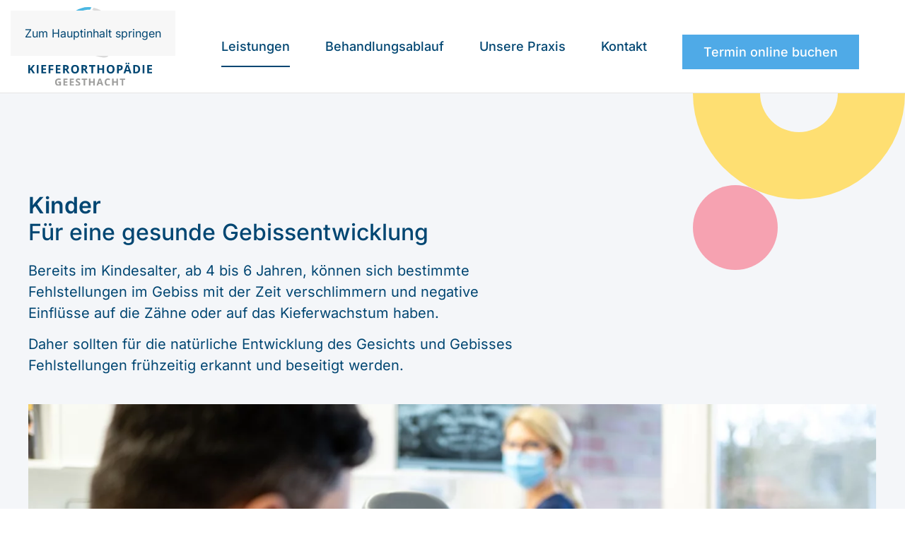

--- FILE ---
content_type: text/html; charset=UTF-8
request_url: https://kfo-geesthacht.de/kinder/
body_size: 17664
content:
<!DOCTYPE html>
<html lang="de">
    <head>
        <meta charset="UTF-8">
        <meta name="viewport" content="width=device-width, initial-scale=1">
        <link rel="icon" href="/wp-content/uploads/favicon.png" sizes="any">
                <link rel="apple-touch-icon" href="/wp-content/uploads/apple-touch-icon.png">
                <title>Kinder &#8211; Kieferorthopädie Geesthacht</title>
<meta name='robots' content='max-image-preview:large' />
<link rel="alternate" type="application/rss+xml" title="Kieferorthopädie Geesthacht &raquo; Feed" href="https://kfo-geesthacht.de/feed/" />
<link rel="alternate" type="application/rss+xml" title="Kieferorthopädie Geesthacht &raquo; Kommentar-Feed" href="https://kfo-geesthacht.de/comments/feed/" />
<script>
window._wpemojiSettings = {"baseUrl":"https:\/\/s.w.org\/images\/core\/emoji\/15.0.3\/72x72\/","ext":".png","svgUrl":"https:\/\/s.w.org\/images\/core\/emoji\/15.0.3\/svg\/","svgExt":".svg","source":{"concatemoji":"https:\/\/kfo-geesthacht.de\/wp-includes\/js\/wp-emoji-release.min.js?ver=6.7.2"}};
/*! This file is auto-generated */
!function(i,n){var o,s,e;function c(e){try{var t={supportTests:e,timestamp:(new Date).valueOf()};sessionStorage.setItem(o,JSON.stringify(t))}catch(e){}}function p(e,t,n){e.clearRect(0,0,e.canvas.width,e.canvas.height),e.fillText(t,0,0);var t=new Uint32Array(e.getImageData(0,0,e.canvas.width,e.canvas.height).data),r=(e.clearRect(0,0,e.canvas.width,e.canvas.height),e.fillText(n,0,0),new Uint32Array(e.getImageData(0,0,e.canvas.width,e.canvas.height).data));return t.every(function(e,t){return e===r[t]})}function u(e,t,n){switch(t){case"flag":return n(e,"\ud83c\udff3\ufe0f\u200d\u26a7\ufe0f","\ud83c\udff3\ufe0f\u200b\u26a7\ufe0f")?!1:!n(e,"\ud83c\uddfa\ud83c\uddf3","\ud83c\uddfa\u200b\ud83c\uddf3")&&!n(e,"\ud83c\udff4\udb40\udc67\udb40\udc62\udb40\udc65\udb40\udc6e\udb40\udc67\udb40\udc7f","\ud83c\udff4\u200b\udb40\udc67\u200b\udb40\udc62\u200b\udb40\udc65\u200b\udb40\udc6e\u200b\udb40\udc67\u200b\udb40\udc7f");case"emoji":return!n(e,"\ud83d\udc26\u200d\u2b1b","\ud83d\udc26\u200b\u2b1b")}return!1}function f(e,t,n){var r="undefined"!=typeof WorkerGlobalScope&&self instanceof WorkerGlobalScope?new OffscreenCanvas(300,150):i.createElement("canvas"),a=r.getContext("2d",{willReadFrequently:!0}),o=(a.textBaseline="top",a.font="600 32px Arial",{});return e.forEach(function(e){o[e]=t(a,e,n)}),o}function t(e){var t=i.createElement("script");t.src=e,t.defer=!0,i.head.appendChild(t)}"undefined"!=typeof Promise&&(o="wpEmojiSettingsSupports",s=["flag","emoji"],n.supports={everything:!0,everythingExceptFlag:!0},e=new Promise(function(e){i.addEventListener("DOMContentLoaded",e,{once:!0})}),new Promise(function(t){var n=function(){try{var e=JSON.parse(sessionStorage.getItem(o));if("object"==typeof e&&"number"==typeof e.timestamp&&(new Date).valueOf()<e.timestamp+604800&&"object"==typeof e.supportTests)return e.supportTests}catch(e){}return null}();if(!n){if("undefined"!=typeof Worker&&"undefined"!=typeof OffscreenCanvas&&"undefined"!=typeof URL&&URL.createObjectURL&&"undefined"!=typeof Blob)try{var e="postMessage("+f.toString()+"("+[JSON.stringify(s),u.toString(),p.toString()].join(",")+"));",r=new Blob([e],{type:"text/javascript"}),a=new Worker(URL.createObjectURL(r),{name:"wpTestEmojiSupports"});return void(a.onmessage=function(e){c(n=e.data),a.terminate(),t(n)})}catch(e){}c(n=f(s,u,p))}t(n)}).then(function(e){for(var t in e)n.supports[t]=e[t],n.supports.everything=n.supports.everything&&n.supports[t],"flag"!==t&&(n.supports.everythingExceptFlag=n.supports.everythingExceptFlag&&n.supports[t]);n.supports.everythingExceptFlag=n.supports.everythingExceptFlag&&!n.supports.flag,n.DOMReady=!1,n.readyCallback=function(){n.DOMReady=!0}}).then(function(){return e}).then(function(){var e;n.supports.everything||(n.readyCallback(),(e=n.source||{}).concatemoji?t(e.concatemoji):e.wpemoji&&e.twemoji&&(t(e.twemoji),t(e.wpemoji)))}))}((window,document),window._wpemojiSettings);
</script>
<style id='wp-emoji-styles-inline-css'>

	img.wp-smiley, img.emoji {
		display: inline !important;
		border: none !important;
		box-shadow: none !important;
		height: 1em !important;
		width: 1em !important;
		margin: 0 0.07em !important;
		vertical-align: -0.1em !important;
		background: none !important;
		padding: 0 !important;
	}
</style>
<link rel='stylesheet' id='wp-block-library-css' href='https://kfo-geesthacht.de/wp-includes/css/dist/block-library/style.min.css?ver=6.7.2' media='all' />
<style id='classic-theme-styles-inline-css'>
/*! This file is auto-generated */
.wp-block-button__link{color:#fff;background-color:#32373c;border-radius:9999px;box-shadow:none;text-decoration:none;padding:calc(.667em + 2px) calc(1.333em + 2px);font-size:1.125em}.wp-block-file__button{background:#32373c;color:#fff;text-decoration:none}
</style>
<style id='global-styles-inline-css'>
:root{--wp--preset--aspect-ratio--square: 1;--wp--preset--aspect-ratio--4-3: 4/3;--wp--preset--aspect-ratio--3-4: 3/4;--wp--preset--aspect-ratio--3-2: 3/2;--wp--preset--aspect-ratio--2-3: 2/3;--wp--preset--aspect-ratio--16-9: 16/9;--wp--preset--aspect-ratio--9-16: 9/16;--wp--preset--color--black: #000000;--wp--preset--color--cyan-bluish-gray: #abb8c3;--wp--preset--color--white: #ffffff;--wp--preset--color--pale-pink: #f78da7;--wp--preset--color--vivid-red: #cf2e2e;--wp--preset--color--luminous-vivid-orange: #ff6900;--wp--preset--color--luminous-vivid-amber: #fcb900;--wp--preset--color--light-green-cyan: #7bdcb5;--wp--preset--color--vivid-green-cyan: #00d084;--wp--preset--color--pale-cyan-blue: #8ed1fc;--wp--preset--color--vivid-cyan-blue: #0693e3;--wp--preset--color--vivid-purple: #9b51e0;--wp--preset--gradient--vivid-cyan-blue-to-vivid-purple: linear-gradient(135deg,rgba(6,147,227,1) 0%,rgb(155,81,224) 100%);--wp--preset--gradient--light-green-cyan-to-vivid-green-cyan: linear-gradient(135deg,rgb(122,220,180) 0%,rgb(0,208,130) 100%);--wp--preset--gradient--luminous-vivid-amber-to-luminous-vivid-orange: linear-gradient(135deg,rgba(252,185,0,1) 0%,rgba(255,105,0,1) 100%);--wp--preset--gradient--luminous-vivid-orange-to-vivid-red: linear-gradient(135deg,rgba(255,105,0,1) 0%,rgb(207,46,46) 100%);--wp--preset--gradient--very-light-gray-to-cyan-bluish-gray: linear-gradient(135deg,rgb(238,238,238) 0%,rgb(169,184,195) 100%);--wp--preset--gradient--cool-to-warm-spectrum: linear-gradient(135deg,rgb(74,234,220) 0%,rgb(151,120,209) 20%,rgb(207,42,186) 40%,rgb(238,44,130) 60%,rgb(251,105,98) 80%,rgb(254,248,76) 100%);--wp--preset--gradient--blush-light-purple: linear-gradient(135deg,rgb(255,206,236) 0%,rgb(152,150,240) 100%);--wp--preset--gradient--blush-bordeaux: linear-gradient(135deg,rgb(254,205,165) 0%,rgb(254,45,45) 50%,rgb(107,0,62) 100%);--wp--preset--gradient--luminous-dusk: linear-gradient(135deg,rgb(255,203,112) 0%,rgb(199,81,192) 50%,rgb(65,88,208) 100%);--wp--preset--gradient--pale-ocean: linear-gradient(135deg,rgb(255,245,203) 0%,rgb(182,227,212) 50%,rgb(51,167,181) 100%);--wp--preset--gradient--electric-grass: linear-gradient(135deg,rgb(202,248,128) 0%,rgb(113,206,126) 100%);--wp--preset--gradient--midnight: linear-gradient(135deg,rgb(2,3,129) 0%,rgb(40,116,252) 100%);--wp--preset--font-size--small: 13px;--wp--preset--font-size--medium: 20px;--wp--preset--font-size--large: 36px;--wp--preset--font-size--x-large: 42px;--wp--preset--spacing--20: 0.44rem;--wp--preset--spacing--30: 0.67rem;--wp--preset--spacing--40: 1rem;--wp--preset--spacing--50: 1.5rem;--wp--preset--spacing--60: 2.25rem;--wp--preset--spacing--70: 3.38rem;--wp--preset--spacing--80: 5.06rem;--wp--preset--shadow--natural: 6px 6px 9px rgba(0, 0, 0, 0.2);--wp--preset--shadow--deep: 12px 12px 50px rgba(0, 0, 0, 0.4);--wp--preset--shadow--sharp: 6px 6px 0px rgba(0, 0, 0, 0.2);--wp--preset--shadow--outlined: 6px 6px 0px -3px rgba(255, 255, 255, 1), 6px 6px rgba(0, 0, 0, 1);--wp--preset--shadow--crisp: 6px 6px 0px rgba(0, 0, 0, 1);}:where(.is-layout-flex){gap: 0.5em;}:where(.is-layout-grid){gap: 0.5em;}body .is-layout-flex{display: flex;}.is-layout-flex{flex-wrap: wrap;align-items: center;}.is-layout-flex > :is(*, div){margin: 0;}body .is-layout-grid{display: grid;}.is-layout-grid > :is(*, div){margin: 0;}:where(.wp-block-columns.is-layout-flex){gap: 2em;}:where(.wp-block-columns.is-layout-grid){gap: 2em;}:where(.wp-block-post-template.is-layout-flex){gap: 1.25em;}:where(.wp-block-post-template.is-layout-grid){gap: 1.25em;}.has-black-color{color: var(--wp--preset--color--black) !important;}.has-cyan-bluish-gray-color{color: var(--wp--preset--color--cyan-bluish-gray) !important;}.has-white-color{color: var(--wp--preset--color--white) !important;}.has-pale-pink-color{color: var(--wp--preset--color--pale-pink) !important;}.has-vivid-red-color{color: var(--wp--preset--color--vivid-red) !important;}.has-luminous-vivid-orange-color{color: var(--wp--preset--color--luminous-vivid-orange) !important;}.has-luminous-vivid-amber-color{color: var(--wp--preset--color--luminous-vivid-amber) !important;}.has-light-green-cyan-color{color: var(--wp--preset--color--light-green-cyan) !important;}.has-vivid-green-cyan-color{color: var(--wp--preset--color--vivid-green-cyan) !important;}.has-pale-cyan-blue-color{color: var(--wp--preset--color--pale-cyan-blue) !important;}.has-vivid-cyan-blue-color{color: var(--wp--preset--color--vivid-cyan-blue) !important;}.has-vivid-purple-color{color: var(--wp--preset--color--vivid-purple) !important;}.has-black-background-color{background-color: var(--wp--preset--color--black) !important;}.has-cyan-bluish-gray-background-color{background-color: var(--wp--preset--color--cyan-bluish-gray) !important;}.has-white-background-color{background-color: var(--wp--preset--color--white) !important;}.has-pale-pink-background-color{background-color: var(--wp--preset--color--pale-pink) !important;}.has-vivid-red-background-color{background-color: var(--wp--preset--color--vivid-red) !important;}.has-luminous-vivid-orange-background-color{background-color: var(--wp--preset--color--luminous-vivid-orange) !important;}.has-luminous-vivid-amber-background-color{background-color: var(--wp--preset--color--luminous-vivid-amber) !important;}.has-light-green-cyan-background-color{background-color: var(--wp--preset--color--light-green-cyan) !important;}.has-vivid-green-cyan-background-color{background-color: var(--wp--preset--color--vivid-green-cyan) !important;}.has-pale-cyan-blue-background-color{background-color: var(--wp--preset--color--pale-cyan-blue) !important;}.has-vivid-cyan-blue-background-color{background-color: var(--wp--preset--color--vivid-cyan-blue) !important;}.has-vivid-purple-background-color{background-color: var(--wp--preset--color--vivid-purple) !important;}.has-black-border-color{border-color: var(--wp--preset--color--black) !important;}.has-cyan-bluish-gray-border-color{border-color: var(--wp--preset--color--cyan-bluish-gray) !important;}.has-white-border-color{border-color: var(--wp--preset--color--white) !important;}.has-pale-pink-border-color{border-color: var(--wp--preset--color--pale-pink) !important;}.has-vivid-red-border-color{border-color: var(--wp--preset--color--vivid-red) !important;}.has-luminous-vivid-orange-border-color{border-color: var(--wp--preset--color--luminous-vivid-orange) !important;}.has-luminous-vivid-amber-border-color{border-color: var(--wp--preset--color--luminous-vivid-amber) !important;}.has-light-green-cyan-border-color{border-color: var(--wp--preset--color--light-green-cyan) !important;}.has-vivid-green-cyan-border-color{border-color: var(--wp--preset--color--vivid-green-cyan) !important;}.has-pale-cyan-blue-border-color{border-color: var(--wp--preset--color--pale-cyan-blue) !important;}.has-vivid-cyan-blue-border-color{border-color: var(--wp--preset--color--vivid-cyan-blue) !important;}.has-vivid-purple-border-color{border-color: var(--wp--preset--color--vivid-purple) !important;}.has-vivid-cyan-blue-to-vivid-purple-gradient-background{background: var(--wp--preset--gradient--vivid-cyan-blue-to-vivid-purple) !important;}.has-light-green-cyan-to-vivid-green-cyan-gradient-background{background: var(--wp--preset--gradient--light-green-cyan-to-vivid-green-cyan) !important;}.has-luminous-vivid-amber-to-luminous-vivid-orange-gradient-background{background: var(--wp--preset--gradient--luminous-vivid-amber-to-luminous-vivid-orange) !important;}.has-luminous-vivid-orange-to-vivid-red-gradient-background{background: var(--wp--preset--gradient--luminous-vivid-orange-to-vivid-red) !important;}.has-very-light-gray-to-cyan-bluish-gray-gradient-background{background: var(--wp--preset--gradient--very-light-gray-to-cyan-bluish-gray) !important;}.has-cool-to-warm-spectrum-gradient-background{background: var(--wp--preset--gradient--cool-to-warm-spectrum) !important;}.has-blush-light-purple-gradient-background{background: var(--wp--preset--gradient--blush-light-purple) !important;}.has-blush-bordeaux-gradient-background{background: var(--wp--preset--gradient--blush-bordeaux) !important;}.has-luminous-dusk-gradient-background{background: var(--wp--preset--gradient--luminous-dusk) !important;}.has-pale-ocean-gradient-background{background: var(--wp--preset--gradient--pale-ocean) !important;}.has-electric-grass-gradient-background{background: var(--wp--preset--gradient--electric-grass) !important;}.has-midnight-gradient-background{background: var(--wp--preset--gradient--midnight) !important;}.has-small-font-size{font-size: var(--wp--preset--font-size--small) !important;}.has-medium-font-size{font-size: var(--wp--preset--font-size--medium) !important;}.has-large-font-size{font-size: var(--wp--preset--font-size--large) !important;}.has-x-large-font-size{font-size: var(--wp--preset--font-size--x-large) !important;}
:where(.wp-block-post-template.is-layout-flex){gap: 1.25em;}:where(.wp-block-post-template.is-layout-grid){gap: 1.25em;}
:where(.wp-block-columns.is-layout-flex){gap: 2em;}:where(.wp-block-columns.is-layout-grid){gap: 2em;}
:root :where(.wp-block-pullquote){font-size: 1.5em;line-height: 1.6;}
</style>
<link rel='stylesheet' id='dashicons-css' href='https://kfo-geesthacht.de/wp-includes/css/dashicons.min.css?ver=6.7.2' media='all' />
<link rel='stylesheet' id='admin-bar-css' href='https://kfo-geesthacht.de/wp-includes/css/admin-bar.min.css?ver=6.7.2' media='all' />
<style id='admin-bar-inline-css'>

    /* Hide CanvasJS credits for P404 charts specifically */
    #p404RedirectChart .canvasjs-chart-credit {
        display: none !important;
    }
    
    #p404RedirectChart canvas {
        border-radius: 6px;
    }

    .p404-redirect-adminbar-weekly-title {
        font-weight: bold;
        font-size: 14px;
        color: #fff;
        margin-bottom: 6px;
    }

    #wpadminbar #wp-admin-bar-p404_free_top_button .ab-icon:before {
        content: "\f103";
        color: #dc3545;
        top: 3px;
    }
    
    #wp-admin-bar-p404_free_top_button .ab-item {
        min-width: 80px !important;
        padding: 0px !important;
    }
    
    /* Ensure proper positioning and z-index for P404 dropdown */
    .p404-redirect-adminbar-dropdown-wrap { 
        min-width: 0; 
        padding: 0;
        position: static !important;
    }
    
    #wpadminbar #wp-admin-bar-p404_free_top_button_dropdown {
        position: static !important;
    }
    
    #wpadminbar #wp-admin-bar-p404_free_top_button_dropdown .ab-item {
        padding: 0 !important;
        margin: 0 !important;
    }
    
    .p404-redirect-dropdown-container {
        min-width: 340px;
        padding: 18px 18px 12px 18px;
        background: #23282d !important;
        color: #fff;
        border-radius: 12px;
        box-shadow: 0 8px 32px rgba(0,0,0,0.25);
        margin-top: 10px;
        position: relative !important;
        z-index: 999999 !important;
        display: block !important;
        border: 1px solid #444;
    }
    
    /* Ensure P404 dropdown appears on hover */
    #wpadminbar #wp-admin-bar-p404_free_top_button .p404-redirect-dropdown-container { 
        display: none !important;
    }
    
    #wpadminbar #wp-admin-bar-p404_free_top_button:hover .p404-redirect-dropdown-container { 
        display: block !important;
    }
    
    #wpadminbar #wp-admin-bar-p404_free_top_button:hover #wp-admin-bar-p404_free_top_button_dropdown .p404-redirect-dropdown-container {
        display: block !important;
    }
    
    .p404-redirect-card {
        background: #2c3338;
        border-radius: 8px;
        padding: 18px 18px 12px 18px;
        box-shadow: 0 2px 8px rgba(0,0,0,0.07);
        display: flex;
        flex-direction: column;
        align-items: flex-start;
        border: 1px solid #444;
    }
    
    .p404-redirect-btn {
        display: inline-block;
        background: #dc3545;
        color: #fff !important;
        font-weight: bold;
        padding: 5px 22px;
        border-radius: 8px;
        text-decoration: none;
        font-size: 17px;
        transition: background 0.2s, box-shadow 0.2s;
        margin-top: 8px;
        box-shadow: 0 2px 8px rgba(220,53,69,0.15);
        text-align: center;
        line-height: 1.6;
    }
    
    .p404-redirect-btn:hover {
        background: #c82333;
        color: #fff !important;
        box-shadow: 0 4px 16px rgba(220,53,69,0.25);
    }
    
    /* Prevent conflicts with other admin bar dropdowns */
    #wpadminbar .ab-top-menu > li:hover > .ab-item,
    #wpadminbar .ab-top-menu > li.hover > .ab-item {
        z-index: auto;
    }
    
    #wpadminbar #wp-admin-bar-p404_free_top_button:hover > .ab-item {
        z-index: 999998 !important;
    }
    
</style>
<link rel='stylesheet' id='drflex-site-css' href='https://kfo-geesthacht.de/wp-content/plugins/dr-flex/css/drflex-site.css?ver=20250408103111' media='all' />
<link href="https://kfo-geesthacht.de/wp-content/themes/yootheme-KFO-Shakib/css/theme.1.css?ver=1748439437" rel="stylesheet">
<link href="https://kfo-geesthacht.de/wp-content/themes/yootheme-KFO-Shakib/css/custom.css?ver=4.5.13" rel="stylesheet">
<script id="generated-embed-script-js-after">
(function(){function m(a,b){function n(){var e;try{var h=navigator.language||navigator.a;"string"===typeof h||h instanceof String?e=h.trim().substring(0,2).toLowerCase():e="de"}catch(v){e="de"}return"de"==e||"en"==e?e:"de"}if("number"!==typeof a&&"undefined"!==typeof a)throw"first argument must be a number or undefined";if("function"!==typeof b&&"undefined"!==typeof b)throw"second argument must be a function or undefined";"number"!==typeof a&&(a=1);if(!t(a))throw"'"+a+"' is not a valid configuration id";
if(u())window.open("/?rest_route=/drflex/v1/booking/website-plugin-api/v1/embed/"+n(),"_blank");else if(!1===k){var l=document.createElement("style");l.textContent="@keyframes drflex-spinner-rotate {0% {transform: rotate(0deg);}100% {transform: rotate(359deg);}}";document.head.appendChild(l);var c=document.createElement("div");c.setAttribute("style","height: 100vh; position: fixed; width: 100%; overflow: hidden; z-index: 2147483647; margin: 0px; padding: 0px; top: 0; left: 0; background: rgba(0, 0, 0, 0.5);");
var f=document.createElement("div");f.setAttribute("style","height: 100vh; position: fixed; width: 100%; overflow: hidden;top: 0; left: 0;");c.appendChild(f);var p=document.createElement("div");p.setAttribute("style","height: 100vh;position: fixed;width: 100%;top: 0;left: 0;animation: drflex-spinner-rotate 1s infinite;background-repeat: no-repeat;background-position: center;background-image: url(\"data:image/svg+xml;charset=utf8,%3Csvg width='32' height='32' viewBox='0 0 32 32' fill='none' xmlns='http://www.w3.org/2000/svg'%3E%3Cpath fill-rule='evenodd' clip-rule='evenodd' d='M20.828 1.14C17.69 0.12 14.31 0.12 11.172 1.14C8.033 2.159 5.299 4.146 3.359 6.816C1.42 9.485 0.375 12.7 0.375 16C0.375 19.3 1.42 22.515 3.359 25.184C5.298 27.853 8.033 29.84 11.171 30.86C14.309 31.88 17.69 31.88 20.828 30.86C23.966 29.841 26.701 27.854 28.641 25.185C30.58 22.515 31.625 19.3 31.625 16.001C31.625 15.383 31.124 14.882 30.507 14.882C29.889 14.882 29.388 15.383 29.388 16.001C29.388 18.828 28.493 21.583 26.831 23.87C25.169 26.157 22.826 27.859 20.137 28.733C17.448 29.607 14.551 29.606 11.863 28.733C9.174 27.859 6.831 26.156 5.169 23.869C3.507 21.582 2.612 18.827 2.612 16C2.612 13.173 3.507 10.418 5.169 8.131C6.831 5.843 9.174 4.141 11.863 3.267C14.552 2.394 17.448 2.394 20.137 3.267C20.724 3.458 21.355 3.137 21.546 2.549C21.737 1.962 21.416 1.331 20.828 1.14Z' fill='white'/%3E%3C/svg%3E\");");
f.appendChild(p);c.setAttribute("id","dr-flex-embed-holder");var d=document.createElement("iframe");d.setAttribute("style","width: 100%; height: 100%; overflow: auto; display: none; border: none; padding: 0; margin: 0; background: transparent;");d.setAttribute("src","/?rest_route=/drflex/v1/booking/website-plugin-api/v1/embed/"+n());d.setAttribute("id","dr-flex-embed-frame");d.setAttribute("name","dr-flex-embed-frame");c.appendChild(d);document.body.insertBefore(c,document.body.firstChild);k=!0;var q=
!1;d.addEventListener("load",function(){q?m(a,b):(f.style.display="none",c.style.backgroundImage="none",q=!0,d.style.display="block",d.style.opacity="1.0",window.setTimeout(function(){c.removeChild(f);document.head.removeChild(l)},1E3))},!1);g=c}else g.style.display="none",document.body.removeChild(g),g=null,k=!1}function t(a){for(var b=0;b<r.length;b++)if(r[b]===a)return!0;return!1}function u(){var a=0;"number"===typeof window.innerWidth?a=window.innerWidth:document.documentElement&&(document.documentElement.clientWidth||
document.documentElement.clientHeight)?a=document.documentElement.clientWidth:document.body&&(document.body.clientWidth||document.body.clientHeight)&&(a=document.body.clientWidth);if(768>a)return!0;a=!1;var b=navigator.userAgent||navigator.vendor||window.opera;if(/(android|bb\d+|meego).+mobile|avantgo|bada\/|blackberry|blazer|compal|elaine|fennec|hiptop|iemobile|ip(hone|od)|iris|kindle|lge |maemo|midp|mmp|mobile.+firefox|netfront|opera m(ob|in)i|palm( os)?|phone|p(ixi|re)\/|plucker|pocket|psp|series(4|6)0|symbian|treo|up\.(browser|link)|vodafone|wap|windows ce|xda|xiino/i.test(b)||
/1207|6310|6590|3gso|4thp|50[1-6]i|770s|802s|a wa|abac|ac(er|oo|s\-)|ai(ko|rn)|al(av|ca|co)|amoi|an(ex|ny|yw)|aptu|ar(ch|go)|as(te|us)|attw|au(di|\-m|r |s )|avan|be(ck|ll|nq)|bi(lb|rd)|bl(ac|az)|br(e|v)w|bumb|bw\-(n|u)|c55\/|capi|ccwa|cdm\-|cell|chtm|cldc|cmd\-|co(mp|nd)|craw|da(it|ll|ng)|dbte|dc\-s|devi|dica|dmob|do(c|p)o|ds(12|\-d)|el(49|ai)|em(l2|ul)|er(ic|k0)|esl8|ez([4-7]0|os|wa|ze)|fetc|fly(\-|_)|g1 u|g560|gene|gf\-5|g\-mo|go(\.w|od)|gr(ad|un)|haie|hcit|hd\-(m|p|t)|hei\-|hi(pt|ta)|hp( i|ip)|hs\-c|ht(c(\-| |_|a|g|p|s|t)|tp)|hu(aw|tc)|i\-(20|go|ma)|i230|iac( |\-|\/)|ibro|idea|ig01|ikom|im1k|inno|ipaq|iris|ja(t|v)a|jbro|jemu|jigs|kddi|keji|kgt( |\/)|klon|kpt |kwc\-|kyo(c|k)|le(no|xi)|lg( g|\/(k|l|u)|50|54|\-[a-w])|libw|lynx|m1\-w|m3ga|m50\/|ma(te|ui|xo)|mc(01|21|ca)|m\-cr|me(rc|ri)|mi(o8|oa|ts)|mmef|mo(01|02|bi|de|do|t(\-| |o|v)|zz)|mt(50|p1|v )|mwbp|mywa|n10[0-2]|n20[2-3]|n30(0|2)|n50(0|2|5)|n7(0(0|1)|10)|ne((c|m)\-|on|tf|wf|wg|wt)|nok(6|i)|nzph|o2im|op(ti|wv)|oran|owg1|p800|pan(a|d|t)|pdxg|pg(13|\-([1-8]|c))|phil|pire|pl(ay|uc)|pn\-2|po(ck|rt|se)|prox|psio|pt\-g|qa\-a|qc(07|12|21|32|60|\-[2-7]|i\-)|qtek|r380|r600|raks|rim9|ro(ve|zo)|s55\/|sa(ge|ma|mm|ms|ny|va)|sc(01|h\-|oo|p\-)|sdk\/|se(c(\-|0|1)|47|mc|nd|ri)|sgh\-|shar|sie(\-|m)|sk\-0|sl(45|id)|sm(al|ar|b3|it|t5)|so(ft|ny)|sp(01|h\-|v\-|v )|sy(01|mb)|t2(18|50)|t6(00|10|18)|ta(gt|lk)|tcl\-|tdg\-|tel(i|m)|tim\-|t\-mo|to(pl|sh)|ts(70|m\-|m3|m5)|tx\-9|up(\.b|g1|si)|utst|v400|v750|veri|vi(rg|te)|vk(40|5[0-3]|\-v)|vm40|voda|vulc|vx(52|53|60|61|70|80|81|83|85|98)|w3c(\-| )|webc|whit|wi(g |nc|nw)|wmlb|wonu|x700|yas\-|your|zeto|zte\-/i.test(b.substr(0,
4)))a=!0;return a}var r=[1];window.addEventListener("message",function(a){a.origin===window.location.origin&&"function"===typeof window.__drflex_callback&&(a=JSON.parse(a.data),window.__drflex_callback(a))},!1);var k=!1,g=null;window.toggleDrFlexAppointments=m})();
</script>
<link rel="https://api.w.org/" href="https://kfo-geesthacht.de/wp-json/" /><link rel="alternate" title="JSON" type="application/json" href="https://kfo-geesthacht.de/wp-json/wp/v2/pages/176" /><link rel="EditURI" type="application/rsd+xml" title="RSD" href="https://kfo-geesthacht.de/xmlrpc.php?rsd" />
<meta name="generator" content="WordPress 6.7.2" />
<link rel="canonical" href="https://kfo-geesthacht.de/kinder/" />
<link rel='shortlink' href='https://kfo-geesthacht.de/?p=176' />
<link rel="alternate" title="oEmbed (JSON)" type="application/json+oembed" href="https://kfo-geesthacht.de/wp-json/oembed/1.0/embed?url=https%3A%2F%2Fkfo-geesthacht.de%2Fkinder%2F" />
<link rel="alternate" title="oEmbed (XML)" type="text/xml+oembed" href="https://kfo-geesthacht.de/wp-json/oembed/1.0/embed?url=https%3A%2F%2Fkfo-geesthacht.de%2Fkinder%2F&#038;format=xml" />
<script src="https://kfo-geesthacht.de/wp-content/themes/yootheme/vendor/assets/uikit/dist/js/uikit.min.js?ver=4.5.13"></script>
<script src="https://kfo-geesthacht.de/wp-content/themes/yootheme/vendor/assets/uikit/dist/js/uikit-icons-fuse.min.js?ver=4.5.13"></script>
<script src="https://kfo-geesthacht.de/wp-content/themes/yootheme/js/theme.js?ver=4.5.13"></script>
<script>window.yootheme ||= {}; var $theme = yootheme.theme = {"i18n":{"close":{"label":"Schlie\u00dfen","0":"yootheme"},"totop":{"label":"Back to top","0":"yootheme"},"marker":{"label":"Open","0":"yootheme"},"navbarToggleIcon":{"label":"Men\u00fc \u00f6ffnen","0":"yootheme"},"paginationPrevious":{"label":"Vorherige Seite","0":"yootheme"},"paginationNext":{"label":"N\u00e4chste Seite","0":"yootheme"},"searchIcon":{"toggle":"Open Search","submit":"Suche starten"},"slider":{"next":"N\u00e4chstes Bild","previous":"Vorheriges Bild","slideX":"Bild %s","slideLabel":"%s von %s"},"slideshow":{"next":"N\u00e4chstes Bild","previous":"Vorheriges Bild","slideX":"Bild %s","slideLabel":"%s von %s"},"lightboxPanel":{"next":"N\u00e4chstes Bild","previous":"Vorheriges Bild","slideLabel":"%s von %s","close":"Schlie\u00dfen"}}};</script>
		<style id="wp-custom-css">
			
			/*** Dr Flex Styles ***/
.shakib-css-button-default {
  background-color: #4faae7 !important;
	border-radius:0 !important;
	font-size:2rem;
	font-weight:400 !important;
  color: #fff;
padding: 10px 30px !important;
font-family: Inter !important;	
}

.shakib-css-button-default:hover {
  background-color: #59bcff !important;
}

/*** Homepage Termine in unsere Praxis ***/
#home-termine-wrapper {
display:flex; 	
flex-direction:row;
flex-wrap: wrap;	
}

.flex-termin, .anrufen {margin-right:10px}

.flex-termin .drflex-button-wrapper {	
text-align: -moz-left;
text-align: -webkit-left;		
}

.flex-termin, .anrufen {margin-bottom:10px}

/*----media query larger devices ---*/
@media (min-width:640px) {
#home-termine-wrapper {
display:flex;
flex-direction:row;}
	
/*----end media ---*/}



.shakib-css-button-default-2 {
  background-color: #4b7b9a !important;
	border-radius:0 !important;
	font-size:2rem;
	font-weight:400 !important;
  color: #fff;
padding: 0.27em 30px !important;
border: 1px solid transparent;	
font-family: Inter !important;	
}
/*----media query larger devices*/
@media (min-width:640px) {
#flex-btn-kontaktpage > .drflex-button-wrapper {
text-align: -moz-right;
text-align: -webkit-right;	
	
}	
/*End Media -->*/}


/*** Dr Flex Nav ***/
.nav-highlight {
background-color: #4faae7;
padding: 10px 30px;	
color:#fff !important;	
min-width: 230px;
min-height: 48px;
margin-top:16px;	
}	

.nav-highlight a {
color:#fff !important;		
}

/*** img before Lupe ***/
.loupe-before
{
background-image: url('https://kfo-geesthacht.de//wp-content/uploads/icon-services-dental-surgery.svg');
background-size: 69px;
height:69px ;	
background-repeat: no-repeat;	
padding-left: 90px;  /* width of the image plus a little extra padding */
padding-top:10px ;	
display: inline-block;  /* may not need this, but I've found I do */
}

/*** Vorher/Nachher Caption duration ***/


		</style>
		    </head>
    <body class="page-template-default page page-id-176 ">

        
        <div class="uk-hidden-visually uk-notification uk-notification-top-left uk-width-auto">
            <div class="uk-notification-message">
                <a href="#tm-main" class="uk-link-reset">Zum Hauptinhalt springen</a>
            </div>
        </div>

        
        
        <div class="tm-page">

                        


<header class="tm-header-mobile uk-hidden@m">


        <div uk-sticky cls-active="uk-navbar-sticky" sel-target=".uk-navbar-container">
    
        <div class="uk-navbar-container">

            <div class="uk-container uk-container-expand">
                <nav class="uk-navbar" uk-navbar="{&quot;align&quot;:&quot;left&quot;,&quot;container&quot;:&quot;.tm-header-mobile &gt; [uk-sticky]&quot;,&quot;boundary&quot;:&quot;.tm-header-mobile .uk-navbar-container&quot;}">

                                        <div class="uk-navbar-left ">

                                                    <a href="https://kfo-geesthacht.de/" aria-label="Zurück zur Startseite" class="uk-logo uk-navbar-item">
    <img alt loading="eager" width="125px" src="/wp-content/uploads/KFO-Logo1122.svg"></a>                        
                        
                        
                    </div>
                    
                    
                                        <div class="uk-navbar-right">

                                                                            
                                                    <a uk-toggle href="#tm-dialog-mobile" class="uk-navbar-toggle">

        
        <div uk-navbar-toggle-icon></div>

        
    </a>                        
                    </div>
                    
                </nav>
            </div>

        </div>

        </div>
    



        <div id="tm-dialog-mobile" uk-offcanvas="container: true; overlay: true" mode="slide" flip>
        <div class="uk-offcanvas-bar uk-flex uk-flex-column">

                        <button class="uk-offcanvas-close uk-close-large" type="button" uk-close uk-toggle="cls: uk-close-large; mode: media; media: @s"></button>
            
                        <div class="uk-margin-auto-bottom">
                
<div class="uk-grid uk-child-width-1-1" uk-grid>    <div>
<div class="uk-panel widget widget_nav_menu" id="nav_menu-2">

    
    
<ul class="uk-nav uk-nav-default uk-nav-accordion" uk-nav="targets: &gt; .js-accordion" uk-scrollspy-nav="closest: li; scroll: true;">
    
	<li class="start-nav-hidden-l menu-item menu-item-type-custom menu-item-object-custom menu-item-home"><a href="https://kfo-geesthacht.de">Startseite</a></li>
	<li class="menu-item menu-item-type-custom menu-item-object-custom current-menu-ancestor current-menu-parent menu-item-has-children uk-active js-accordion uk-open uk-parent"><a href>Leistungen <span uk-nav-parent-icon></span></a>
	<ul class="uk-nav-sub">

		<li class="menu-item menu-item-type-post_type menu-item-object-page current-menu-item page_item page-item-176 current_page_item uk-active"><a href="https://kfo-geesthacht.de/kinder/">Kinder</a></li>
		<li class="menu-item menu-item-type-post_type menu-item-object-page"><a href="https://kfo-geesthacht.de/jugendliche/">Jugendliche</a></li>
		<li class="menu-item menu-item-type-post_type menu-item-object-page"><a href="https://kfo-geesthacht.de/erwachsene/">Erwachsene</a></li>
		<li class="menu-item menu-item-type-post_type menu-item-object-page"><a href="https://kfo-geesthacht.de/aligner-therapie/">Aligner Therapie</a></li>
		<li class="menu-item menu-item-type-post_type menu-item-object-page"><a href="https://kfo-geesthacht.de/kombinierte-therapie/">Kombinierte Therapie</a></li>
		<li class="menu-item menu-item-type-post_type menu-item-object-page"><a href="https://kfo-geesthacht.de/herausnehmbare-spangen/">Herausnehmbare Spangen</a></li>
		<li class="menu-item menu-item-type-post_type menu-item-object-page"><a href="https://kfo-geesthacht.de/professionelle-zahnreinigung/">Professionelle Zahnreinigung</a></li>
		<li class="menu-item menu-item-type-post_type menu-item-object-page"><a href="https://kfo-geesthacht.de/langzeitretention/">Langzeitretention</a></li>
		<li class="menu-item menu-item-type-post_type menu-item-object-page"><a href="https://kfo-geesthacht.de/sportmundschutz/">Sportmundschutz</a></li>
		<li class="menu-item menu-item-type-post_type menu-item-object-page"><a href="https://kfo-geesthacht.de/schnarcher/">Schnarchtherapie</a></li>
		<li class="menu-item menu-item-type-post_type menu-item-object-page"><a href="https://kfo-geesthacht.de/sos/"><span class="sos">Notfall</span></a></li></ul></li>
	<li class="menu-item menu-item-type-post_type menu-item-object-page"><a href="https://kfo-geesthacht.de/behandlungsablauf/">Behandlungsablauf</a></li>
	<li class="menu-item menu-item-type-post_type menu-item-object-page"><a href="https://kfo-geesthacht.de/unsere-praxis/">Unsere Praxis</a></li>
	<li class="menu-item menu-item-type-post_type menu-item-object-page"><a href="https://kfo-geesthacht.de/kontakt/">Kontakt</a></li>
	<li class="menu-item menu-item-type-custom menu-item-object-custom"><a href="javascript:toggleDrFlexAppointments()"><span class="nav-highlight">Termin online buchen</span></a></li>
	<li class="menu-anruf menu-item menu-item-type-custom menu-item-object-custom"><a href="tel:+4941526131">Anrufen</a></li></ul>

</div>
</div>    <div>
<div class="uk-panel widget widget_builderwidget" id="builderwidget-2">

    
    <style class="uk-margin-remove-adjacent">#builderwidget-2\#0{margin-top:20px}#builderwidget-2\#0 p{font-size:14px; color:#fff;}#builderwidget-2\#1 .el-content,#builderwidget-2\#1 .el-title{font-size:14px; color:#4faae7;}#builderwidget-2\#1 p{font-size:14px; color:#4faae7;}#builderwidget-2\#1 .uk-table-small td, #builderwidget-2\#1 .uk-table-small th{padding: 5px 5px; padding-left: 5px;}#builderwidget-2\#1 .uk-table-divider > :first-child > tr:not(:first-child){border-top: 1px solid #ffffff73; border-top-color: ;}#builderwidget-2\#2 img{max-width:30px;}#builderwidget-2\#2 a,#builderwidget-2\#2 p{font-size:14px; color:#fff; text-decoration:none;}</style><div class="uk-grid tm-grid-expand uk-child-width-1-1 uk-margin">
<div class="uk-width-1-1@m">
    
        
            
            
            
                
                    <div class="uk-panel uk-margin-small" id="builderwidget-2#0"><p>Telefonische Sprechzeiten</p></div>
<div class="uk-overflow-auto" id="builderwidget-2#1">    <table class="uk-table uk-table-divider uk-table-justify uk-table-small uk-table-middle">
        
        <tbody>
                <tr class="el-item"><td><div class="el-title">Mo:</div></td><td class="uk-width-medium"><div class="el-content uk-panel"><p>9 - 12 | 14 - 17 Uhr</p></div></td></tr>
                <tr class="el-item"><td><div class="el-title">Di:</div></td><td><div class="el-content uk-panel"><p>8 - 12 | 14 - 18 Uhr</p></div></td></tr>
                <tr class="el-item"><td><div class="el-title">Mi:</div></td><td><div class="el-content uk-panel"><p>8 - 12 | 14 - 17 Uhr</p></div></td></tr>
                <tr class="el-item"><td><div class="el-title">Do:</div></td><td><div class="el-content uk-panel"><p>8 - 12 | 14 - 16:30 Uhr</p></div></td></tr>
                <tr class="el-item"><td><div class="el-title">Fr:</div></td><td><div class="el-content uk-panel"><p>8 - 12 Uhr</p></div></td></tr>
                </tbody>

    </table>
</div>
                
            
        
    
</div></div><div class="uk-grid tm-grid-expand uk-grid-row-collapse uk-child-width-1-1 uk-margin">
<div class="uk-width-1-1@m">
    
        
            
            
            
                
                    <div class="uk-panel uk-column-1-2@m uk-column-1-1@s uk-margin" id="builderwidget-2#2"><p><a href="https://www.instagram.com/kfo.geesthacht/" target="_blank" rel="noopener">Folgen Sie uns</a> <a href="https://www.instagram.com/kfo.geesthacht/"><img src="https://kfo-geesthacht.de/wp-content/uploads/Instagram-Logo_weiss.svg" alt="" class="wp-image-1835 size-full alignnone" /></a></p></div>
                
            
        
    
</div></div>
</div>
</div></div>            </div>
            
            
        </div>
    </div>
    
    
    

</header>




<header class="tm-header uk-visible@m">



        <div uk-sticky media="@m" show-on-up animation="uk-animation-slide-top" cls-active="uk-navbar-sticky" sel-target=".uk-navbar-container">
    
        <div class="uk-navbar-container">

            <div class="uk-container uk-container-large">
                <nav class="uk-navbar" uk-navbar="{&quot;align&quot;:&quot;left&quot;,&quot;container&quot;:&quot;.tm-header &gt; [uk-sticky]&quot;,&quot;boundary&quot;:&quot;.tm-header .uk-navbar-container&quot;}">

                                        <div class="uk-navbar-left ">

                                                    <a href="https://kfo-geesthacht.de/" aria-label="Zurück zur Startseite" class="uk-logo uk-navbar-item">
    <img alt loading="eager" width="175px" src="/wp-content/uploads/KFO-Logo1122.svg"></a>                        
                        
                        
                    </div>
                    
                    
                                        <div class="uk-navbar-right">

                                                    
<ul class="uk-navbar-nav" uk-scrollspy-nav="closest: li; scroll: true; target: &gt; * &gt; a[href];">
    
	<li class="start-nav-hidden-l menu-item menu-item-type-custom menu-item-object-custom menu-item-home"><a href="https://kfo-geesthacht.de">Startseite</a></li>
	<li class="menu-item menu-item-type-custom menu-item-object-custom current-menu-ancestor current-menu-parent menu-item-has-children uk-active uk-parent"><a role="button">Leistungen</a>
	<div class="uk-drop uk-navbar-dropdown" mode="hover" pos="bottom-left"><div><ul class="uk-nav uk-navbar-dropdown-nav">

		<li class="menu-item menu-item-type-post_type menu-item-object-page current-menu-item page_item page-item-176 current_page_item uk-active"><a href="https://kfo-geesthacht.de/kinder/">Kinder</a></li>
		<li class="menu-item menu-item-type-post_type menu-item-object-page"><a href="https://kfo-geesthacht.de/jugendliche/">Jugendliche</a></li>
		<li class="menu-item menu-item-type-post_type menu-item-object-page"><a href="https://kfo-geesthacht.de/erwachsene/">Erwachsene</a></li>
		<li class="menu-item menu-item-type-post_type menu-item-object-page"><a href="https://kfo-geesthacht.de/aligner-therapie/">Aligner Therapie</a></li>
		<li class="menu-item menu-item-type-post_type menu-item-object-page"><a href="https://kfo-geesthacht.de/kombinierte-therapie/">Kombinierte Therapie</a></li>
		<li class="menu-item menu-item-type-post_type menu-item-object-page"><a href="https://kfo-geesthacht.de/herausnehmbare-spangen/">Herausnehmbare Spangen</a></li>
		<li class="menu-item menu-item-type-post_type menu-item-object-page"><a href="https://kfo-geesthacht.de/professionelle-zahnreinigung/">Professionelle Zahnreinigung</a></li>
		<li class="menu-item menu-item-type-post_type menu-item-object-page"><a href="https://kfo-geesthacht.de/langzeitretention/">Langzeitretention</a></li>
		<li class="menu-item menu-item-type-post_type menu-item-object-page"><a href="https://kfo-geesthacht.de/sportmundschutz/">Sportmundschutz</a></li>
		<li class="menu-item menu-item-type-post_type menu-item-object-page"><a href="https://kfo-geesthacht.de/schnarcher/">Schnarchtherapie</a></li>
		<li class="menu-item menu-item-type-post_type menu-item-object-page"><a href="https://kfo-geesthacht.de/sos/"><span class="sos">Notfall</span></a></li></ul></div></div></li>
	<li class="menu-item menu-item-type-post_type menu-item-object-page"><a href="https://kfo-geesthacht.de/behandlungsablauf/">Behandlungsablauf</a></li>
	<li class="menu-item menu-item-type-post_type menu-item-object-page"><a href="https://kfo-geesthacht.de/unsere-praxis/">Unsere Praxis</a></li>
	<li class="menu-item menu-item-type-post_type menu-item-object-page"><a href="https://kfo-geesthacht.de/kontakt/">Kontakt</a></li>
	<li class="menu-item menu-item-type-custom menu-item-object-custom"><a href="javascript:toggleDrFlexAppointments()"><span class="nav-highlight">Termin online buchen</span></a></li></ul>
                        
                                                                            
                    </div>
                    
                </nav>
            </div>

        </div>

        </div>
    







</header>

            
            
            <main id="tm-main" >

                <!-- Builder #page -->
<div class="uk-section-muted">
        <div data-src="/wp-content/uploads/services-implant-dentistry-shape-01.svg" uk-img class="uk-background-norepeat uk-background-top-right uk-section uk-section-large">    
        
        
        
            
                                <div class="uk-container">                
                    <div class="uk-grid tm-grid-expand uk-grid-margin" uk-grid>
<div class="uk-width-3-5@m">
    
        
            
            
            
                
                    <div class="uk-panel uk-margin"><h1><strong>Kinder</strong> <br />Für eine gesunde Gebissentwicklung</h1></div><div class="uk-panel uk-margin"><p>Bereits im Kindesalter, ab 4 bis 6 Jahren, können sich bestimmte Fehlstellungen im Gebiss mit der Zeit verschlimmern und negative Einflüsse auf die Zähne oder auf das Kieferwachstum haben.</p>
<p>Daher sollten für die natürliche Entwicklung des Gesichts und Gebisses Fehlstellungen frühzeitig erkannt und beseitigt werden.</p></div>
                
            
        
    
</div>
<div class="uk-width-2-5@m">
    
        
            
            
            
                
                    
                
            
        
    
</div></div><div class="uk-grid tm-grid-expand uk-child-width-1-1 uk-grid-margin">
<div class="uk-width-1-1">
    
        
            
            
            
                
                    
<div class="uk-margin">
        <picture>
<source type="image/webp" srcset="/wp-content/themes/yootheme/cache/62/Kieferorthopaedie-fuer-Kinder-Geesthacht-5-623756d9.webp 768w, /wp-content/themes/yootheme/cache/85/Kieferorthopaedie-fuer-Kinder-Geesthacht-5-853335af.webp 1024w, /wp-content/themes/yootheme/cache/df/Kieferorthopaedie-fuer-Kinder-Geesthacht-5-dfd0aafc.webp 1366w, /wp-content/themes/yootheme/cache/6c/Kieferorthopaedie-fuer-Kinder-Geesthacht-5-6c235c29.webp 1400w" sizes="(min-width: 1400px) 1400px">
<img decoding="async" src="/wp-content/themes/yootheme/cache/ae/Kieferorthopaedie-fuer-Kinder-Geesthacht-5-ae2c7477.jpeg" width="1400" height="933" class="el-image" alt loading="lazy">
</picture>    
    
</div>
                
            
        
    
</div></div><div class="uk-grid tm-grid-expand uk-child-width-1-1 uk-grid-margin">
<div class="uk-width-1-1">
    
        
            
            
            
                
                    
                
            
        
    
</div></div><div class="uk-grid tm-grid-expand uk-grid-row-large uk-grid-margin-large" uk-grid>
<div class="uk-width-3-5@m">
    
        
            
            
            
                
                    <div class="uk-panel uk-margin"><h2>Warum sollte Ihr Kind frühzeitig kieferorthopädisch behandelt werden?</h2></div><div class="uk-panel uk-margin"><p>Durch eine so genannte Frühbehandlung werden präventive Maßnahme ergriffen, um <strong>komplizierte Behandlungen</strong> im späteren Alter zu vermeiden.</p>
<p>Vorbeugend gilt es auch Verletzungsgefahren der Zähne zu minimieren, wenn ein zu großer Abstand zwischen den oberen und unteren Schneidezähnen besteht.</p>
<p>Sollten Fehlfunktionen der Weichteile erkannt werden wie z.B. ein falsches (viscerales) Schluckmuster oder eine dauerhafte Mundatmung, leiten wir eine interdisziplinäre Zusammenarbeit mit Logopäden oder HNO-Ärzte ein.</p>
<p>Fehlfunktionen der Weichteile (orofaziale Dysfunktionen) können <strong>Fehlstellungen im Gebiss</strong> hervorrufen oder negativ begünstigen.</p>
<p>Nach Abschluss einer Frühbehandlung werden die Patienten in einer vom Kieferorthopäden festgelegten Zeit wieder untersucht, um neue Zahn- oder Kieferfehlstellungen auszuschließen.  </p></div>
                
            
        
    
</div>
<div class="uk-width-2-5@m">
    
        
            
            
            
                
                    <hr><div class="uk-panel uk-margin"><h3 style="text-align: center;">Wie lächelt der Patient heute? <br />Sehen Sie sich das Ergebnis an.</h3>
<p style="text-align: center;"></p></div>
<div class="uk-margin uk-text-center">
        <a class="el-link" href="/unsere-praxis#vorher-nachher" uk-scroll><picture>
<source type="image/webp" srcset="/wp-content/themes/yootheme/cache/8f/Kinder-Vorher-8f22c202.webp 370w, /wp-content/themes/yootheme/cache/a5/Kinder-Vorher-a57520bc.webp 500w" sizes="(min-width: 370px) 370px">
<img decoding="async" src="/wp-content/themes/yootheme/cache/b6/Kinder-Vorher-b64539d5.jpeg" width="370" height="185" class="el-image" alt loading="lazy">
</picture></a>    
    
</div>
<div class="uk-margin-medium uk-text-center">
    
    
        
        
<a class="el-content uk-button uk-button-default" href="/unsere-praxis#vorher-nachher" uk-scroll>
    
        Zur Vorher-Nachher Galerie    
    
</a>


        
    
    
</div>
<hr>
                
            
        
    
</div></div><div class="uk-grid tm-grid-expand uk-child-width-1-1 uk-grid-margin">
<div class="uk-width-1-1">
    
        
            
            
            
                
                    
                
            
        
    
</div></div><div class="uk-grid tm-grid-expand uk-child-width-1-1 uk-grid-margin">
<div class="uk-width-1-1">
    
        
            
            
            
                
                    
<div uk-accordion="collapsible: true;">
        
<div class="el-item">
    <a class="el-title uk-accordion-title" href>Ab welchem Alter sollen Kinder beim Kieferorthopäden vorgestellt werden?</a>

    <div class="uk-accordion-content">
    
                <div class="el-content uk-panel"><p>Zwischen dem 4. und 6. Lebensjahr.</p></div>                
    
    </div>
</div>        
<div class="el-item">
    <a class="el-title uk-accordion-title" href>Ist eine Überweisung zum Kieferorthopäden notwendig?</a>

    <div class="uk-accordion-content">
    
                <div class="el-content uk-panel"><p>Nein, einen Termin zur Erstberatung können Sie auch ohne Überweisung vereinbaren.</p></div>                
    
    </div>
</div>        
<div class="el-item">
    <a class="el-title uk-accordion-title" href>Wie wird bei Kindern behandelt?</a>

    <div class="uk-accordion-content">
    
                <div class="el-content uk-panel"><p>In der Regel kommen nur herausnehmbare Spangen zum Einsatz, die täglich nachmittags und nachts getragen werden müssen.</p></div>                
    
    </div>
</div>        
<div class="el-item">
    <a class="el-title uk-accordion-title" href>Wie lange dauert eine Frühbehandlung?</a>

    <div class="uk-accordion-content">
    
                <div class="el-content uk-panel"><p>Die Behandlungszeit kann bis zu 1,5 Jahren betragen. Die Dauer ist jedoch von der individuellen Fehlstellung und der Gewebereaktion des Patienten abhängig.</p></div>                
    
    </div>
</div>        
<div class="el-item">
    <a class="el-title uk-accordion-title" href>Ist eine Zusatzversicherung für Kieferorthopädie sinnvoll?</a>

    <div class="uk-accordion-content">
    
                <div class="el-content uk-panel"><p>Besonders sinnvoll ist eine Zusatzversicherung mit <strong>kieferorthopädischen Leistungen</strong>, wenn die Krankenversicherung die Behandlungskosten nicht übernimmt (KIG Einstufung 1 bis 2).</p>
<p>Allerdings muss die Zusatzversicherung für Kieferorthopädie <strong>vor</strong> Feststellung einer Behandlungsnotwendigkeit abgeschlossen werden. Tarifabhängig kann es Wartezeiten geben.</p></div>                
    
    </div>
</div>    
</div>
                
            
        
    
</div></div>
                                </div>                
            
        
        </div>
    
</div>
<div class="uk-section-primary">
        <div data-src="/wp-content/uploads/cta-bg.svg" uk-img class="uk-background-norepeat uk-background-height-1-1 uk-background-center-right uk-background-image@s uk-section uk-section-large">    
        
        
        
            
                                <div class="uk-container">                
                    <div class="uk-grid-margin uk-container uk-container-large"><div class="uk-grid tm-grid-expand" uk-grid>
<div class="uk-width-2-3@s">
    
        
            
            
            
                
                    
<h2 class="uk-width-large@s uk-text-left@s uk-text-center">        Haben Sie weitere Fragen zur frühkindlichen Behandlung oder wünschen Sie eine unverbindliche Beratung?    </h2><div class="uk-panel uk-text-emphasis uk-margin uk-width-large@s uk-text-left@s uk-text-center"><p>Dann rufen Sie uns gern an: <br /><a href="tel:+4941526131"><strong>04152 61 31</strong></a></p></div>
                
            
        
    
</div>
<div class="uk-grid-item-match uk-flex-middle uk-width-1-3@s">
    
        
            
            
                        <div class="uk-panel uk-width-1-1">            
                
                    
<div class="uk-margin uk-text-right@s uk-text-center">
    
    
        
        
<a class="el-content uk-button uk-button-default uk-button-large" href="mailto:info@kfo-geesthacht.de">
    
        Oder schreiben Sie uns    
    
</a>


        
    
    
</div>

                
                        </div>            
        
    
</div></div></div>
                                </div>                
            
        
        </div>
    
</div>        
            </main>

            
                        <footer>
                <!-- Builder #footer --><style class="uk-margin-remove-adjacent">#footer\#0 .el-image{margin-top:50px}#footer\#1 .el-title{font-weight:bold}@media (min-width: 640px) and (max-width: 959px){#footer\#1 .el-item > .uk-grid > div{width: 14vw;}}@media (min-width: 960px) and (max-width: 1599px){#footer\#1 .el-item > .uk-grid > div{width: 5vw;}}#footer{border-top: 9px solid #4faae7;}</style>
<div id="footer" class="uk-section-default uk-section uk-padding-remove-bottom">
    
        
        
        
            
                                <div class="uk-container">                
                    <div class="uk-grid tm-grid-expand uk-child-width-1-1 uk-grid-margin">
<div class="uk-width-1-1">
    
        
            
            
            
                
                    
<div class="uk-margin uk-text-center"><a href="#" uk-totop uk-scroll></a></div>
                
            
        
    
</div></div><div class="uk-grid tm-grid-expand uk-child-width-1-1 uk-grid-margin">
<div class="uk-width-1-1">
    
        
            
            
            
                
                    <div class="uk-panel uk-margin"><p><span class="dr-flex-code"><div class="drflex-button-wrapper">
        <a href="javascript:toggleDrFlexAppointments()">
            <div class="drflex-button shakib-css-button-default"
                style="border-radius: 1em;
                    background-color: #68e697;
                    color: #ffffff;
                    padding: 1em;">Termin online buchen
            </div>
        </a>
    </div></span></p></div>
                
            
        
    
</div></div><div class="uk-grid tm-grid-expand uk-child-width-1-1 uk-grid-margin">
<div class="uk-width-1-1">
    
        
            
            
            
                
                    <hr>
                
            
        
    
</div></div><div class="uk-grid tm-grid-expand uk-grid-margin" uk-grid>
<div class="uk-grid-item-match uk-flex-middle uk-width-1-3@m">
    
        
            
            
                        <div class="uk-panel uk-width-1-1">            
                
                    
<div class="uk-margin uk-text-center">
        <picture>
<source type="image/webp" srcset="/wp-content/themes/yootheme/cache/53/1601281680-invisalign-provider-logo-blue_de-ai-5314c4d2.webp 296w, /wp-content/themes/yootheme/cache/20/1601281680-invisalign-provider-logo-blue_de-ai-20027441.webp 498w, /wp-content/themes/yootheme/cache/cf/1601281680-invisalign-provider-logo-blue_de-ai-cf50c2a0.webp 499w, /wp-content/themes/yootheme/cache/8c/1601281680-invisalign-provider-logo-blue_de-ai-8c777cd6.webp 500w" sizes="(min-width: 296px) 296px">
<img src="/wp-content/themes/yootheme/cache/84/1601281680-invisalign-provider-logo-blue_de-ai-84aa1091.jpeg" width="296" height="80" class="el-image" alt loading="lazy">
</picture>    
    
</div>
                
                        </div>            
        
    
</div>
<div class="uk-width-1-3@m">
    
        
            
            
            
                
                    
<div class="uk-margin uk-text-center">
        <picture>
<source type="image/webp" srcset="/wp-content/themes/yootheme/cache/7a/WFO_logo-color-Fellow-med-7a524ffe.webp 315w, /wp-content/themes/yootheme/cache/02/WFO_logo-color-Fellow-med-02954ec8.webp 600w" sizes="(min-width: 315px) 315px">
<img src="/wp-content/themes/yootheme/cache/d2/WFO_logo-color-Fellow-med-d27e826c.jpeg" width="315" height="160" class="el-image" alt loading="lazy">
</picture>    
    
</div>
                
            
        
    
</div>
<div class="uk-width-1-3@m">
    
        
            
            
            
                
                    
<div class="uk-margin uk-text-center" id="footer#0">
        <a class="el-link" href="https://www.dgkfo-vorstand.de/" target="_blank"><picture>
<source type="image/webp" srcset="/wp-content/themes/yootheme/cache/79/mitglied-dgkfo-e1653915095705-79e3cdee.webp 310w, /wp-content/themes/yootheme/cache/e3/mitglied-dgkfo-e1653915095705-e3a01138.webp 620w" sizes="(min-width: 310px) 310px">
<img src="/wp-content/themes/yootheme/cache/0b/mitglied-dgkfo-e1653915095705-0b511bd1.jpeg" width="310" height="115" class="el-image" alt="Die Deutsche Gesellschaft für Kieferorthopädie e.V." loading="lazy">
</picture></a>    
    
</div>
                
            
        
    
</div></div><div class="uk-grid tm-grid-expand uk-grid-margin" uk-grid>
<div class="uk-width-1-3@m">
    
        
            
            
            
                
                    <div><div style="text-align: center;margin-bottom: 0px;">
<script src="https://cdn1.jameda-elements.de/widgets/siegel/81463110_1/1792101/" type="text/javascript" async></script><div id="jameda-widget-container1792101" style="position:relative; width:272px; height:168px; margin:15px; background-image:url(https://cdn1.jameda-elements.de/premium/widgets/_images/top10-top20-bg.png); background-repeat:no-repeat; font-family:Arial, Helvetica, sans-serif; font-size:12px; line-height:15px;"><div style="position:absolute; top:25px; left:108px; width:148px; height:58px; overflow:hidden; white-space:normal;"><a href="https://www.jameda.de/geesthacht/zahnaerzte/kieferorthopaeden/dr-alireza-shakib/uebersicht/81463110_1/?utm_content=Top5&amp;utm_source=Kunden-Homepages&amp;utm_medium=Badges&amp;utm_term=81463110&amp;utm_campaign=Badges" style="font-size:15px; line-height:18px; font-weight:bold; color:#01a3d4; text-decoration:none; border:0px;" target="_blank">Dr. Alireza Shakib</a></div><div style="position:absolute; top:98px; left:108px; width:152px; height:53px; overflow:hidden; color:#888; font-size:11px; line-height:13px;"><strong>Zahn&auml;rzte</strong><br>in Geesthacht auf&nbsp;<a href="https://www.jameda.de/geesthacht/zahnaerzte/gruppe/?utm_content=Top5&amp;utm_source=Kunden-Homepages&amp;utm_medium=Badges&amp;utm_term=81463110&amp;utm_campaign=Badges" class="jam_link_check" style="color:#069bd2; font-size:11px; text-decoration:none; border:0px; background-color:transparent !important;" target="_blank">jameda</a></div></div>
  
</div></div>
                
            
        
    
</div>
<div class="uk-width-1-3@m">
    
        
            
            
            
                
                    
<div class="uk-margin uk-text-center">
        <a class="el-link" href="https://kfo-sh.de/" target="_blank"><picture>
<source type="image/webp" srcset="/wp-content/themes/yootheme/cache/39/kieferorthopaeden-in-schleswig-holstein-396af548.webp 284w, /wp-content/themes/yootheme/cache/99/kieferorthopaeden-in-schleswig-holstein-99c262c9.webp 568w" sizes="(min-width: 284px) 284px">
<img src="/wp-content/themes/yootheme/cache/1f/kieferorthopaeden-in-schleswig-holstein-1f58abf4.png" width="284" height="200" class="el-image" alt="Der Verband der Kieferorthopäden in Schleswig-Holstein" loading="lazy">
</picture></a>    
    
</div>
                
            
        
    
</div>
<div class="uk-width-1-3@m">
    
        
            
            
            
                
                    
<div class="uk-margin-remove-vertical uk-text-center">
        <a class="el-link" href="https://www.google.de/search?q=dr+shakib&amp;oq=dr+shakib" target="_blank"><picture>
<source type="image/webp" srcset="/wp-content/themes/yootheme/cache/e7/Google_2015_logo.svg-e7ff5476.webp 250w, /wp-content/themes/yootheme/cache/71/Google_2015_logo.svg-71ab364e.webp 500w" sizes="(min-width: 250px) 250px">
<img src="/wp-content/themes/yootheme/cache/27/Google_2015_logo.svg-27cf813d.png" width="250" height="84" class="el-image" alt loading="lazy">
</picture></a>    
    
</div><div class="uk-panel uk-margin-remove-vertical"><p style="color: orange; text-align: center;">★★★★★</p>
<p class="uk-text-small" style="text-align: center;"><a href="https://www.google.de/search?q=dr+shakib&amp;oq=dr+shakib" target="_blank" rel="noopener">Zu unseren Google Bewertungen</a></p></div>
                
            
        
    
</div></div><div class="uk-grid tm-grid-expand uk-child-width-1-1 uk-grid-margin">
<div class="uk-width-1-1">
    
        
            
            
            
                
                    <hr class="uk-margin">
                
            
        
    
</div></div><div class="uk-grid tm-grid-expand uk-grid-margin" uk-grid>
<div class="uk-width-1-2@m">
    
        
            
            
            
                
                    <div class="uk-panel uk-margin"><p><strong>Praxisanschrift<br /></strong>Kieferorthopädie Geesthacht<br />Geesthachter Straße 5<br />21502 Geesthacht</p></div><hr><div class="uk-panel uk-margin"><p><strong>Kontakt</strong><br /><a href="tel:+4941526131">04152 61 31</a><br /><a href="mailto:info@kfo-geesthacht.de">info@kfo-geesthacht.de</a></p>
<p><a href="mailto:info@kfo-geesthacht.de"></a></p></div><hr><div class="uk-panel uk-margin"><p><strong>Folgen Sie uns</strong></p></div>
<div class="uk-margin-remove-vertical" uk-scrollspy="target: [uk-scrollspy-class];">    <ul class="uk-child-width-auto uk-grid-small uk-flex-inline uk-flex-middle" uk-grid>
            <li class="el-item">
<a class="el-link uk-icon-button" href="https://www.instagram.com/kfo.geesthacht/" target="_blank" rel="noreferrer"><span uk-icon="icon: instagram;"></span></a></li>
            <li class="el-item">
<a class="el-link uk-icon-button" href="https://www.google.de/search?gs_ssp=eJzj4tVP1zc0TDZLqSjLyygxYLRSNagwMU8yTE2zSDE2SLIwM0pKsjKoSDNJsjRINLcwNkk2MDM0N_ASSSlSKM5IzM5MUkhPTS0uyUhMzigBAFOOFx8&amp;q=dr+shakib+geesthacht&amp;oq=dr&amp;aqs=chrome.1.69i60j46i39i175i199j0i512j69i60l3j69i65j69i60.3757j0j7&amp;sourceid=chrome&amp;ie=UTF-8" target="_blank" rel="noreferrer"><span uk-icon="icon: google;"></span></a></li>
    
    </ul></div>
                
            
        
    
</div>
<div class="uk-width-1-2@m">
    
        
            
            
            
                
                    <div class="uk-panel uk-margin"><p><strong>Öffnungszeiten<br />Mo - Do:</strong>    08:00 - 12:30 Uhr<br />                   13:30 - 17:30 Uhr<br />freitags nach Vereinbarung</p></div><hr><div class="uk-panel uk-margin-remove-vertical"><p><strong>Telefonische Sprechzeiten</strong></p></div>
<ul class="uk-list uk-list-collapse uk-margin-remove-top" id="footer#1">        <li class="el-item">

    <div class="uk-child-width-expand@s uk-grid-column-small uk-grid-row-collapse" uk-grid>        <div class="uk-width-small@s uk-text-break">
            
            
<div class="el-title uk-margin-remove uk-text-lead">Mo:</div>
            
        </div>        <div>

            
            <div class="el-content uk-panel uk-text-lead"><p>09:00 - 12:00 | 14:00 - 17:00 Uhr</p></div>
                                    
        </div>
    </div>
</li>
        <li class="el-item">

    <div class="uk-child-width-expand@s uk-grid-column-small uk-grid-row-collapse" uk-grid>        <div class="uk-width-small@s uk-text-break">
            
            
<div class="el-title uk-margin-remove uk-text-lead">Di:</div>
            
        </div>        <div>

            
            <div class="el-content uk-panel uk-text-lead"><p>08:00 - 12:00 | 14:00 - 18:00 Uhr</p></div>
                                    
        </div>
    </div>
</li>
        <li class="el-item">

    <div class="uk-child-width-expand@s uk-grid-column-small uk-grid-row-collapse" uk-grid>        <div class="uk-width-small@s uk-text-break">
            
            
<div class="el-title uk-margin-remove uk-text-lead">Mi:</div>
            
        </div>        <div>

            
            <div class="el-content uk-panel uk-text-lead"><p>08:00 - 12:00 | 14:00 - 17:00 Uhr</p></div>
                                    
        </div>
    </div>
</li>
        <li class="el-item">

    <div class="uk-child-width-expand@s uk-grid-column-small uk-grid-row-collapse" uk-grid>        <div class="uk-width-small@s uk-text-break">
            
            
<div class="el-title uk-margin-remove uk-text-lead">Do:</div>
            
        </div>        <div>

            
            <div class="el-content uk-panel uk-text-lead"><p>08:00 - 12:00 | 14:00 - 16:30 Uhr</p></div>
                                    
        </div>
    </div>
</li>
        <li class="el-item">

    <div class="uk-child-width-expand@s uk-grid-column-small uk-grid-row-collapse" uk-grid>        <div class="uk-width-small@s uk-text-break">
            
            
<div class="el-title uk-margin-remove uk-text-lead">Fr:</div>
            
        </div>        <div>

            
            <div class="el-content uk-panel uk-text-lead"><p>08:00 - 12:00 Uhr</p></div>
                                    
        </div>
    </div>
</li>
    </ul>
                
            
        
    
</div></div><div class="uk-grid tm-grid-expand uk-child-width-1-1 uk-grid-margin">
<div class="uk-width-1-1">
    
        
            
            
            
                
                    <hr>
                
            
        
    
</div></div><div class="uk-grid tm-grid-expand uk-grid-margin" uk-grid>
<div class="uk-width-1-4@m">
    
        
            
            
            
                
                    <div class="uk-panel uk-margin-remove-vertical uk-text-left@s uk-text-center"><p class="uk-text-small"><a href="https://kfo-geesthacht.de/impressum/">Impressum</a> | <a href="https://kfo-geesthacht.de/datenschutz/">Datenschutz</a></p></div>
                
            
        
    
</div>
<div class="uk-width-3-4@m">
    
        
            
            
            
                
                    <div class="uk-panel uk-text-small uk-text-muted uk-text-right@s uk-text-center"><p class="uk-text-small">© <script> document.currentScript.insertAdjacentHTML('afterend', '<time datetime="' + new Date().toJSON() + '">' + new Intl.DateTimeFormat(document.documentElement.lang, {year: 'numeric'}).format() + '</time>'); </script> Kieferorthopädie Geesthacht<br />site by <br class="uk-hidden@s" /><a href="https://webarchitekten-hamburg.de/" target="_blank" rel="noopener">Webarchitekten Hamburg</a></p>
<p></p></div>
                
            
        
    
</div></div>
                                </div>                
            
        
    
</div>            </footer>
            
        </div>

        
            </body>
</html>


--- FILE ---
content_type: text/css
request_url: https://kfo-geesthacht.de/wp-content/themes/yootheme-KFO-Shakib/css/custom.css?ver=4.5.13
body_size: 1092
content:
/*
Website: Kieferorthopädie Geesthacht Dr. Shakib
Author:      Ebi Fleck
Author URI:  https://webarchitekten-hamburg.de
*/


/**************************************
 * Base
 *************************************/

* {
box-sizing: border-box;
margin-top: 0;
 -webkit-font-smoothing: antialiased;
  -moz-osx-font-smoothing: grayscale;    
}

html {font-family: Inter;font-size: 62.5%;scroll-behavior: smooth;}
body {
-webkit-font-smoothing: antialiased;
text-rendering: optimizeLegibility;
-webkit-font-smoothing: antialiased;
-moz-osx-font-smoothing: grayscale;    
}

/**************************************
 * Header
 *************************************/
.tm-header-mobile .uk-logo {
width: 170px;
}

.uk-offcanvas-bar .uk-nav-default > li > a, .tm-toolbar-default .uk-nav-default > li > a {
    color: #fff;}


.sos {
  color: #fe9494;
  font-weight: bold;
}

@media (min-width:1200px){
.start-nav-hidden-l {
display: none;    
}
/* End Media ---> */} 


/*---- Anrufen Button Styling und bei großen Screens ausblenden ------ */
.menu-anruf {
  background-color: #4faae7;
width: 230px;
  min-height: 48px;	
  padding: 2px 30px;
    padding-top: 2px;
    padding-right: 30px;
    padding-bottom: 2px;
    padding-left: 30px;
  text-align: center;
  color: #fff !important;
}

@media (min-width: 960px) {
.menu-anruf {
display: none;	
}			
}

/*---- Instagram Follow------ */

.insta-follow {
margin-top: 50px;

}

.insta-follow a {
font-size: 14px;
text-indent: 50px; 
}
.insta-follow img {
max-width: 30px; 
}

@media (min-width: 960px) {
.insta-follow {
display: none;	
}			
}

/**************************************
 * Colors
 *************************************/
:root {}

/**************************************
 * Elements
 *************************************/
/*-- Custom Grid Panel Padding == Home Banner Beratungstermin ==*/
.grid-panel-padding .uk-padding {
  padding: 25px 40px;}

/*--> CTA Button--- */
.uk-button-large {
  padding: 0 40px;
  line-height: 1.2;
  font-size: 11px;
}

/**************************************
 * Typography
 *************************************/
.uk-button.uk-button-default {
  font-size: 2.0rem;
  color:#fff;
  padding: 10px 30px;
}

p {font-size: 2.0rem;
letter-spacing:;
font-weight: 400;  	
line-height: 150%;
margin-top: 0;  
margin-bottom: 0.7em;  
} 


/* - List Style in Content --> */
.content-list ul {
margin-top: 0.5em;   
}
.content-list li {
font-size: 2.0rem;
letter-spacing:;
font-weight: 400;  	
line-height: 140%;
margin-top: 0;  
margin-bottom: 0.4em;  
} 


h1{
  color:#014672;
  font-size: 3.2rem;
  line-height: 1.2;
  font-family: Inter;
font-weight: 500; 
  margin-bottom: 0.3em;
  padding: 0;
}

h2{
  color:#014672;
  font-size: 3.2rem;
  line-height: 1.2;
  font-family: Inter;
font-weight: 500; 
  margin-bottom: 0.3em;
  padding: 0;
}


h3,h3.uk-card-title  {
font-size:2.4rem;
	  line-height: 1.2;
  color:#014672;	
margin-bottom:0.4em;
font-weight: 500; 	
  letter-spacing: -0.01em; 
}

/**************************************
 * Vorher/Nacher Galerie
 *************************************/

#vorher-nachher.uk-lightbox-toolbar {
  padding: 30px 5vw;
  color: #fff;
}
.uk-lightbox-toolbar > * {
  color: #014672;
}






--- FILE ---
content_type: image/svg+xml
request_url: https://kfo-geesthacht.de/wp-content/uploads/KFO-Logo1122.svg
body_size: 2677
content:
<?xml version="1.0" encoding="UTF-8"?><svg id="Layer_2" xmlns="http://www.w3.org/2000/svg" viewBox="0 0 177.93 112.46"><g id="Ebene_1"><g><g><path d="M93.8,.9c2.53,.54,14.31,3.03,19.59,13.15,5.02,9.62,.34,21.07,7.14,28.72,1.3,1.47,3.09,4.3,.49,5.99-1.03,.67-2.63,.77-2.94,1.87-.41,1.43,1.03,2.3,.83,3.91-.19,1.55-1.56,1.48-1.9,2.85-.59,2.32,.99,2.14,.6,3.64-.36,1.35-1.99,1.57-2.28,3.11-.36,1.94,1.07,3.49,.19,5.1-1.09,2-4.17,3.95-10.98,2.36,0,0-8.73-1.78-16.23-4.3-4.78-1.6-9.07-2.85-11.03-5.83-2.57-3.91-9.5-26.43-.27-27.08,2.44-.17,3.21,1.45,3.39,3.22,.1,1.03,.05,2.42,.53,3.9,.81,2.49,2.06,5.39,5.41,7.45-4.53-.7-6.29-4.98-6.87-6.34-.68-1.61-.78-3.65-.86-4.56-.1-1.16-1.26-1.64-2.42-1.11-3.35,1.53-.47,16.87,4.4,23.17,2.22,2.86,28.98,10.65,31.68,7.32,1.24-1.53-1.32-3.1,.8-5.64,.86-1.03,1.68-1.58,1.74-2.29,.08-.91-.9-1.45-.91-2.27-.01-1.35,3.39-3.05,1.04-5.2-.83-.75-1.03-2.33,.4-3.04,0,0,4.13-1.76,1.46-4.88,0,0-3.85-5.57-3.85-13.99,0-14.95-5.96-22.73-21.09-25.84l1.96-3.39Z" style="fill:#dadada; fill-rule:evenodd;"/><path d="M66.28,68.6c2.51-5,.1-10.4-2.91-15.72-5.71-10.12-12-21.01-7.32-33.06C61.35,6.14,76.87-1.98,90.85,.42l-1.99,3.45c-3.55-.21-19.33-.19-27.64,16-5.44,11.64-1.05,19.37,3.88,30.18,3.03,6.64,5.82,15.72,1.17,18.56" style="fill:#4bb7e2; fill-rule:evenodd;"/></g><g><g><path d="M9.55,94.72h-2.86l-3.11-5-1.06,.76v4.24H0v-11.88H2.52v5.43l.99-1.4,3.22-4.04h2.79l-4.14,5.26,4.18,6.62Z" style="fill:#014672;"/><path d="M12.18,94.72v-11.88h2.52v11.88h-2.52Z" style="fill:#014672;"/><path d="M25.67,94.72h-6.84v-11.88h6.84v2.06h-4.32v2.61h4.02v2.06h-4.02v3.06h4.32v2.08Z" style="fill:#014672;"/><path d="M31.76,94.72h-2.48v-11.88h6.81v2.06h-4.33v3.06h4.03v2.06h-4.03v4.7Z" style="fill:#014672;"/><path d="M46.38,94.72h-6.84v-11.88h6.84v2.06h-4.32v2.61h4.02v2.06h-4.02v3.06h4.32v2.08Z" style="fill:#014672;"/><path d="M52.52,90.16v4.56h-2.52v-11.88h3.46c1.61,0,2.81,.29,3.58,.88,.77,.59,1.16,1.48,1.16,2.68,0,.7-.19,1.32-.58,1.86-.38,.54-.93,.97-1.63,1.28,1.79,2.67,2.95,4.39,3.49,5.17h-2.79l-2.84-4.56h-1.34Zm0-2.05h.81c.8,0,1.38-.13,1.76-.4,.38-.26,.57-.68,.57-1.25s-.19-.96-.58-1.2c-.39-.24-.99-.36-1.8-.36h-.76v3.21Z" style="fill:#014672;"/><path d="M72.9,88.76c0,1.97-.49,3.48-1.46,4.53-.97,1.06-2.37,1.58-4.19,1.58s-3.22-.53-4.19-1.58c-.98-1.06-1.46-2.57-1.46-4.55s.49-3.49,1.47-4.53c.98-1.04,2.38-1.56,4.2-1.56s3.22,.53,4.19,1.58c.97,1.05,1.45,2.56,1.45,4.53Zm-8.67,0c0,1.33,.25,2.33,.76,3,.5,.67,1.26,1.01,2.26,1.01,2.01,0,3.01-1.34,3.01-4.01s-1-4.01-3-4.01c-1,0-1.76,.34-2.27,1.01-.51,.67-.76,1.67-.76,3Z" style="fill:#014672;"/><path d="M79.01,90.16v4.56h-2.52v-11.88h3.46c1.61,0,2.81,.29,3.58,.88,.77,.59,1.16,1.48,1.16,2.68,0,.7-.19,1.32-.58,1.86-.38,.54-.93,.97-1.63,1.28,1.79,2.67,2.95,4.39,3.49,5.17h-2.79l-2.84-4.56h-1.34Zm0-2.05h.81c.8,0,1.38-.13,1.76-.4,.38-.26,.57-.68,.57-1.25s-.19-.96-.58-1.2c-.39-.24-.99-.36-1.8-.36h-.76v3.21Z" style="fill:#014672;"/><path d="M93.19,94.72h-2.52v-9.78h-3.23v-2.1h8.97v2.1h-3.23v9.78Z" style="fill:#014672;"/><path d="M109.11,94.72h-2.51v-5.13h-4.7v5.13h-2.52v-11.88h2.52v4.65h4.7v-4.65h2.51v11.88Z" style="fill:#014672;"/><path d="M124.03,88.76c0,1.97-.49,3.48-1.46,4.53-.97,1.06-2.37,1.58-4.19,1.58s-3.22-.53-4.19-1.58c-.98-1.06-1.46-2.57-1.46-4.55s.49-3.49,1.47-4.53c.98-1.04,2.38-1.56,4.2-1.56s3.22,.53,4.19,1.58c.97,1.05,1.45,2.56,1.45,4.53Zm-8.67,0c0,1.33,.25,2.33,.76,3,.5,.67,1.26,1.01,2.26,1.01,2.01,0,3.01-1.34,3.01-4.01s-1-4.01-3-4.01c-1,0-1.76,.34-2.27,1.01-.51,.67-.76,1.67-.76,3Z" style="fill:#014672;"/><path d="M135.83,86.54c0,1.28-.4,2.26-1.2,2.93-.8,.68-1.94,1.02-3.41,1.02h-1.08v4.22h-2.52v-11.88h3.79c1.44,0,2.54,.31,3.29,.93,.75,.62,1.13,1.55,1.13,2.77Zm-5.69,1.88h.83c.77,0,1.35-.15,1.74-.46,.38-.31,.58-.75,.58-1.34s-.16-1.03-.48-1.31c-.32-.28-.83-.42-1.52-.42h-1.15v3.53Z" style="fill:#014672;"/><path d="M145.65,94.72l-.86-2.83h-4.33l-.86,2.83h-2.71l4.19-11.93h3.08l4.21,11.93h-2.71Zm-5.8-14.16c0-.35,.1-.62,.3-.81,.2-.19,.48-.28,.82-.28s.64,.1,.84,.3c.2,.2,.3,.47,.3,.8s-.1,.59-.31,.78c-.21,.2-.48,.3-.84,.3s-.62-.09-.82-.28c-.2-.19-.3-.45-.3-.8Zm4.34,9.22c-.8-2.56-1.24-4.01-1.34-4.35-.1-.34-.17-.6-.22-.8-.18,.69-.69,2.41-1.54,5.14h3.1Zm-1.06-9.22c0-.38,.11-.66,.33-.83,.22-.18,.49-.26,.82-.26,.35,0,.63,.1,.84,.29,.21,.2,.31,.46,.31,.8s-.11,.59-.32,.79c-.21,.2-.49,.29-.84,.29-.32,0-.6-.09-.82-.26-.22-.18-.33-.45-.33-.82Z" style="fill:#014672;"/><path d="M160.85,88.66c0,1.96-.56,3.45-1.67,4.49-1.11,1.04-2.72,1.56-4.82,1.56h-3.36v-11.88h3.73c1.94,0,3.44,.51,4.52,1.54,1.07,1.02,1.61,2.45,1.61,4.29Zm-2.62,.07c0-2.55-1.13-3.83-3.38-3.83h-1.34v7.73h1.08c2.43,0,3.64-1.3,3.64-3.91Z" style="fill:#014672;"/><path d="M164.45,94.72v-11.88h2.52v11.88h-2.52Z" style="fill:#014672;"/><path d="M177.93,94.72h-6.84v-11.88h6.84v2.06h-4.32v2.61h4.02v2.06h-4.02v3.06h4.32v2.08Z" style="fill:#014672;"/></g><g><path d="M42.88,106.6h4.04v5.28c-.66,.21-1.27,.36-1.85,.45s-1.17,.13-1.77,.13c-1.54,0-2.71-.45-3.52-1.36-.81-.9-1.22-2.2-1.22-3.89s.47-2.93,1.41-3.85c.94-.92,2.25-1.38,3.91-1.38,1.05,0,2.05,.21,3.03,.63l-.72,1.73c-.74-.37-1.52-.56-2.32-.56-.93,0-1.68,.31-2.24,.94-.56,.63-.84,1.47-.84,2.53s.23,1.95,.68,2.53c.45,.58,1.11,.87,1.98,.87,.45,0,.91-.05,1.37-.14v-2.13h-1.93v-1.8Z" style="fill:#9d9d9c;"/><path d="M56.37,112.32h-5.87v-10.19h5.87v1.77h-3.71v2.24h3.45v1.77h-3.45v2.63h3.71v1.78Z" style="fill:#9d9d9c;"/><path d="M65.53,112.32h-5.87v-10.19h5.87v1.77h-3.71v2.24h3.45v1.77h-3.45v2.63h3.71v1.78Z" style="fill:#9d9d9c;"/><path d="M74.82,109.49c0,.92-.33,1.65-.99,2.18-.66,.53-1.58,.79-2.76,.79-1.09,0-2.05-.2-2.89-.61v-2.01c.69,.31,1.27,.52,1.75,.65,.48,.13,.91,.19,1.31,.19,.47,0,.84-.09,1.09-.27,.25-.18,.38-.45,.38-.81,0-.2-.06-.38-.17-.53-.11-.16-.28-.31-.49-.45-.22-.14-.66-.37-1.32-.69-.62-.29-1.09-.57-1.4-.84-.31-.27-.56-.58-.75-.94-.19-.36-.28-.78-.28-1.25,0-.9,.31-1.61,.92-2.13,.61-.52,1.46-.77,2.53-.77,.53,0,1.04,.06,1.52,.19,.48,.13,.98,.3,1.51,.53l-.7,1.68c-.54-.22-.99-.38-1.35-.47-.36-.09-.71-.13-1.05-.13-.41,0-.72,.1-.94,.29-.22,.19-.33,.44-.33,.75,0,.19,.04,.36,.13,.5,.09,.14,.23,.28,.42,.41,.19,.13,.65,.37,1.37,.71,.95,.46,1.61,.91,1.96,1.37,.35,.46,.53,1.02,.53,1.68Z" style="fill:#9d9d9c;"/><path d="M81.76,112.32h-2.16v-8.39h-2.77v-1.8h7.7v1.8h-2.77v8.39Z" style="fill:#9d9d9c;"/><path d="M95.6,112.32h-2.15v-4.4h-4.04v4.4h-2.16v-10.19h2.16v3.99h4.04v-3.99h2.15v10.19Z" style="fill:#9d9d9c;"/><path d="M105.57,112.32l-.74-2.43h-3.72l-.74,2.43h-2.33l3.6-10.23h2.64l3.61,10.23h-2.33Zm-1.25-4.24c-.68-2.2-1.07-3.44-1.15-3.73-.09-.29-.15-.52-.18-.68-.15,.59-.59,2.07-1.32,4.41h2.66Z" style="fill:#9d9d9c;"/><path d="M114.67,103.78c-.81,0-1.44,.31-1.89,.92-.45,.61-.67,1.46-.67,2.55,0,2.27,.85,3.41,2.56,3.41,.72,0,1.58-.18,2.6-.54v1.81c-.84,.35-1.77,.52-2.8,.52-1.48,0-2.62-.45-3.4-1.35-.79-.9-1.18-2.19-1.18-3.87,0-1.06,.19-1.99,.58-2.79,.39-.8,.94-1.41,1.66-1.83,.72-.43,1.57-.64,2.54-.64s1.98,.24,2.98,.72l-.7,1.76c-.38-.18-.76-.34-1.15-.47-.39-.13-.76-.2-1.14-.2Z" style="fill:#9d9d9c;"/><path d="M128.94,112.32h-2.15v-4.4h-4.04v4.4h-2.16v-10.19h2.16v3.99h4.04v-3.99h2.15v10.19Z" style="fill:#9d9d9c;"/><path d="M136.61,112.32h-2.16v-8.39h-2.77v-1.8h7.7v1.8h-2.77v8.39Z" style="fill:#9d9d9c;"/></g></g></g></g></svg>

--- FILE ---
content_type: image/svg+xml
request_url: https://kfo-geesthacht.de/wp-content/uploads/services-implant-dentistry-shape-01.svg
body_size: 86
content:
<svg xmlns="http://www.w3.org/2000/svg" width="300" height="250" viewBox="0 0 300 250">
  <circle class="uk-preserve" cx="60" cy="190" r="60" fill="#f6a2b1"/>
  <path d="M205,0A55,55,0,0,1,95,0H0A150.1,150.1,0,0,0,150,150,150.1,150.1,0,0,0,300,0Z" fill="#fedf72" />
</svg>


--- FILE ---
content_type: image/svg+xml
request_url: https://kfo-geesthacht.de/wp-content/uploads/Instagram-Logo_weiss.svg
body_size: 315
content:
<?xml version="1.0" encoding="UTF-8"?>
<svg id="Ebene_1" data-name="Ebene 1" xmlns="http://www.w3.org/2000/svg" version="1.1" viewBox="0 0 85 85">
  <defs>
    <style>
      .cls-1 {
        fill: #fff;
        stroke: #fff;
        stroke-miterlimit: 10;
        stroke-width: .2px;
      }
    </style>
  </defs>
  <path class="cls-1" d="M30.4,64c-5.3,0-9.5-4.3-9.5-9.5v-24.5c0-5.3,4.3-9.5,9.5-9.5h24.5c5.3,0,9.5,4.3,9.5,9.5v24.5c0,5.3-4.3,9.5-9.5,9.5h-24.5ZM30.4,23.7c-3.5,0-6.3,2.8-6.3,6.3v24.5c0,3.5,2.8,6.3,6.3,6.3h24.5c3.5,0,6.3-2.8,6.3-6.3v-24.5c0-3.5-2.8-6.3-6.3-6.3h-24.5ZM42.7,53.3c-6.1,0-11-4.9-11-11s4.9-11,11-11,11,4.9,11,11-4.9,11-11,11ZM42.7,34.6c-4.3,0-7.7,3.5-7.7,7.7s3.5,7.7,7.7,7.7,7.7-3.5,7.7-7.7-3.5-7.7-7.7-7.7ZM54.7,33.2c-1.3,0-2.3-1-2.3-2.3s1-2.3,2.3-2.3,2.3,1,2.3,2.3-1,2.3-2.3,2.3Z"/>
</svg>